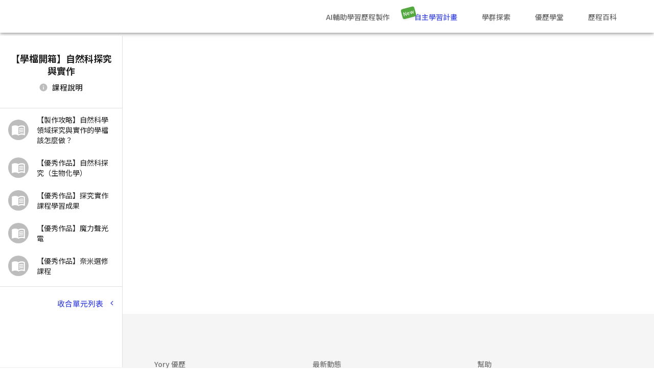

--- FILE ---
content_type: text/html; charset=utf-8
request_url: https://www.yory.school/lesson-plan/66024b179d96226945013bb7
body_size: 14640
content:
<!DOCTYPE html><html lang="zh-Hant" translate="no" class="notranslate"><head><meta charSet="utf-8"/><meta name="theme-color" content="#444FE0"/><meta name="application-name" content="Yory優歷"/><meta name="apple-mobile-web-app-title" content="Yory優歷"/><meta name="google" content="notranslate"/><meta property="og:title" content="Yory優歷學堂"/><meta property="og:description" content="學習歷程的專家，提供各種最新實用資訊與AI工具，讓你更有效率的探索個人志向"/><meta name="viewport" content="minimum-scale=1, initial-scale=1, width=device-width"/><title>【學檔開箱】自然科探究與實作 | Yory優歷學堂</title><meta name="title" content="【學檔開箱】自然科探究與實作 | Yory優歷學堂 | Yory"/><meta name="description" content="「自然科探究與實作」作為部定必修是跨自然領域的探究課程，希望同學從做中學，並且著重科際整合概念，建構探究思考能力。但同學們要如何將自然科探究與實作的報告製作成學檔呢？精選範例、製作方法 Yory 小編一次幫你整理好！"/><meta property="og:site_name" content="Yory 優歷，最懂學習歷程的好夥伴"/><meta property="og:type" content="website"/><meta property="og:title" content="【學檔開箱】自然科探究與實作 | Yory優歷學堂 | Yory 優歷"/><meta property="og:description" content="「自然科探究與實作」作為部定必修是跨自然領域的探究課程，希望同學從做中學，並且著重科際整合概念，建構探究思考能力。但同學們要如何將自然科探究與實作的報告製作成學檔呢？精選範例、製作方法 Yory 小編一次幫你整理好！"/><meta property="og:url" content="https://www.yory.school/lesson-plan/66024b179d96226945013bb7"/><meta property="og:image" content="https://yory-production.s3.ap-southeast-1.amazonaws.com/lessonPlans/nKRPjMvKWwau7cssjHNNlnMgr/N6JWxONmhWQQXD28kPeaWgZEE.PNG"/><meta name="next-head-count" content="10"/><link rel="apple-touch-icon" href="https://yory-production.s3.ap-southeast-1.amazonaws.com/site_assets/imgs/logo_sq_with_name_white_bg.png"/><link rel="stylesheet" data-href="https://fonts.googleapis.com/css2?family=Noto+Sans+TC:wght@400;500;700;900&amp;display=swap"/><script async="" src="https://www.googletagmanager.com/gtag/js?id=G-RWVDN9QDB3"></script><script>
                    window.dataLayer = window.dataLayer || [];
                    function gtag(){dataLayer.push(arguments);}
                    gtag('js', new Date());
                    gtag('config', 'G-RWVDN9QDB3', { page_path: window.location.pathname });
                  </script><link rel="preload" href="https://d20sy4c4i33p11.cloudfront.net/_next/static/css/62ac51c96476812b.css" as="style"/><link rel="stylesheet" href="https://d20sy4c4i33p11.cloudfront.net/_next/static/css/62ac51c96476812b.css" data-n-g=""/><noscript data-n-css=""></noscript><script defer="" nomodule="" src="https://d20sy4c4i33p11.cloudfront.net/_next/static/chunks/polyfills-42372ed130431b0a.js"></script><script src="https://d20sy4c4i33p11.cloudfront.net/_next/static/chunks/webpack-2d1aeef5f835d931.js" defer=""></script><script src="https://d20sy4c4i33p11.cloudfront.net/_next/static/chunks/framework-3d62992fe8438cf1.js" defer=""></script><script src="https://d20sy4c4i33p11.cloudfront.net/_next/static/chunks/main-a58684af227893ec.js" defer=""></script><script src="https://d20sy4c4i33p11.cloudfront.net/_next/static/chunks/pages/_app-f52c6cc53ee2b0b4.js" defer=""></script><script src="https://d20sy4c4i33p11.cloudfront.net/_next/static/chunks/ff239f9d-6b2edc4c0addf1fe.js" defer=""></script><script src="https://d20sy4c4i33p11.cloudfront.net/_next/static/chunks/75fc9c18-c1993bef241b88cd.js" defer=""></script><script src="https://d20sy4c4i33p11.cloudfront.net/_next/static/chunks/2b7b2d2a-2ce3b59a4934959e.js" defer=""></script><script src="https://d20sy4c4i33p11.cloudfront.net/_next/static/chunks/2238-95294ed43ea5d0cc.js" defer=""></script><script src="https://d20sy4c4i33p11.cloudfront.net/_next/static/chunks/78-33e98b3ef0d8e422.js" defer=""></script><script src="https://d20sy4c4i33p11.cloudfront.net/_next/static/chunks/7487-e6293565fb9b3d62.js" defer=""></script><script src="https://d20sy4c4i33p11.cloudfront.net/_next/static/chunks/6484-19b0e877bdf71aaf.js" defer=""></script><script src="https://d20sy4c4i33p11.cloudfront.net/_next/static/chunks/9239-2eb9571c213cf31c.js" defer=""></script><script src="https://d20sy4c4i33p11.cloudfront.net/_next/static/chunks/9795-dd3ffbfa0dd58d64.js" defer=""></script><script src="https://d20sy4c4i33p11.cloudfront.net/_next/static/chunks/6591-31a29b21fc9fb8c2.js" defer=""></script><script src="https://d20sy4c4i33p11.cloudfront.net/_next/static/chunks/1194-d466559d6829a64a.js" defer=""></script><script src="https://d20sy4c4i33p11.cloudfront.net/_next/static/chunks/2833-cf6265a002889d39.js" defer=""></script><script src="https://d20sy4c4i33p11.cloudfront.net/_next/static/chunks/7471-a4551d68a0fbd18e.js" defer=""></script><script src="https://d20sy4c4i33p11.cloudfront.net/_next/static/chunks/940-a83c9c32216401fc.js" defer=""></script><script src="https://d20sy4c4i33p11.cloudfront.net/_next/static/chunks/8656-47039fe23b6ccec7.js" defer=""></script><script src="https://d20sy4c4i33p11.cloudfront.net/_next/static/chunks/6010-b3159fb048179e08.js" defer=""></script><script src="https://d20sy4c4i33p11.cloudfront.net/_next/static/chunks/8645-d2622163d08a32ad.js" defer=""></script><script src="https://d20sy4c4i33p11.cloudfront.net/_next/static/chunks/2871-79a85fb121fc0dfb.js" defer=""></script><script src="https://d20sy4c4i33p11.cloudfront.net/_next/static/chunks/8702-6461047fb71dc434.js" defer=""></script><script src="https://d20sy4c4i33p11.cloudfront.net/_next/static/chunks/6643-3d7d51aad8b9a44f.js" defer=""></script><script src="https://d20sy4c4i33p11.cloudfront.net/_next/static/chunks/2283-6c9e44f216057c4d.js" defer=""></script><script src="https://d20sy4c4i33p11.cloudfront.net/_next/static/chunks/8335-75aca73f87171983.js" defer=""></script><script src="https://d20sy4c4i33p11.cloudfront.net/_next/static/chunks/3159-bf076213026255b0.js" defer=""></script><script src="https://d20sy4c4i33p11.cloudfront.net/_next/static/chunks/7931-72c5124a1de4a830.js" defer=""></script><script src="https://d20sy4c4i33p11.cloudfront.net/_next/static/chunks/5282-a242808bc5c67276.js" defer=""></script><script src="https://d20sy4c4i33p11.cloudfront.net/_next/static/chunks/8869-90a5014ef80b50e5.js" defer=""></script><script src="https://d20sy4c4i33p11.cloudfront.net/_next/static/chunks/6053-b7cb91734d3312b6.js" defer=""></script><script src="https://d20sy4c4i33p11.cloudfront.net/_next/static/chunks/4091-c64626dc273b1092.js" defer=""></script><script src="https://d20sy4c4i33p11.cloudfront.net/_next/static/chunks/pages/lesson-plan/%5Bid%5D-705c335234fadea8.js" defer=""></script><script src="https://d20sy4c4i33p11.cloudfront.net/_next/static/GGAqTMtRXot4u-pyk1rj2/_buildManifest.js" defer=""></script><script src="https://d20sy4c4i33p11.cloudfront.net/_next/static/GGAqTMtRXot4u-pyk1rj2/_ssgManifest.js" defer=""></script><style id="jss-server-side">.MuiGrid-container {
  width: 100%;
  display: flex;
  flex-wrap: wrap;
  box-sizing: border-box;
}
.MuiGrid-item {
  margin: 0;
  box-sizing: border-box;
}
.MuiGrid-zeroMinWidth {
  min-width: 0;
}
.MuiGrid-direction-xs-column {
  flex-direction: column;
}
.MuiGrid-direction-xs-column-reverse {
  flex-direction: column-reverse;
}
.MuiGrid-direction-xs-row-reverse {
  flex-direction: row-reverse;
}
.MuiGrid-wrap-xs-nowrap {
  flex-wrap: nowrap;
}
.MuiGrid-wrap-xs-wrap-reverse {
  flex-wrap: wrap-reverse;
}
.MuiGrid-align-items-xs-center {
  align-items: center;
}
.MuiGrid-align-items-xs-flex-start {
  align-items: flex-start;
}
.MuiGrid-align-items-xs-flex-end {
  align-items: flex-end;
}
.MuiGrid-align-items-xs-baseline {
  align-items: baseline;
}
.MuiGrid-align-content-xs-center {
  align-content: center;
}
.MuiGrid-align-content-xs-flex-start {
  align-content: flex-start;
}
.MuiGrid-align-content-xs-flex-end {
  align-content: flex-end;
}
.MuiGrid-align-content-xs-space-between {
  align-content: space-between;
}
.MuiGrid-align-content-xs-space-around {
  align-content: space-around;
}
.MuiGrid-justify-content-xs-center {
  justify-content: center;
}
.MuiGrid-justify-content-xs-flex-end {
  justify-content: flex-end;
}
.MuiGrid-justify-content-xs-space-between {
  justify-content: space-between;
}
.MuiGrid-justify-content-xs-space-around {
  justify-content: space-around;
}
.MuiGrid-justify-content-xs-space-evenly {
  justify-content: space-evenly;
}
.MuiGrid-spacing-xs-1 {
  width: calc(100% + 8px);
  margin: -4px;
}
.MuiGrid-spacing-xs-1 > .MuiGrid-item {
  padding: 4px;
}
.MuiGrid-spacing-xs-2 {
  width: calc(100% + 16px);
  margin: -8px;
}
.MuiGrid-spacing-xs-2 > .MuiGrid-item {
  padding: 8px;
}
.MuiGrid-spacing-xs-3 {
  width: calc(100% + 24px);
  margin: -12px;
}
.MuiGrid-spacing-xs-3 > .MuiGrid-item {
  padding: 12px;
}
.MuiGrid-spacing-xs-4 {
  width: calc(100% + 32px);
  margin: -16px;
}
.MuiGrid-spacing-xs-4 > .MuiGrid-item {
  padding: 16px;
}
.MuiGrid-spacing-xs-5 {
  width: calc(100% + 40px);
  margin: -20px;
}
.MuiGrid-spacing-xs-5 > .MuiGrid-item {
  padding: 20px;
}
.MuiGrid-spacing-xs-6 {
  width: calc(100% + 48px);
  margin: -24px;
}
.MuiGrid-spacing-xs-6 > .MuiGrid-item {
  padding: 24px;
}
.MuiGrid-spacing-xs-7 {
  width: calc(100% + 56px);
  margin: -28px;
}
.MuiGrid-spacing-xs-7 > .MuiGrid-item {
  padding: 28px;
}
.MuiGrid-spacing-xs-8 {
  width: calc(100% + 64px);
  margin: -32px;
}
.MuiGrid-spacing-xs-8 > .MuiGrid-item {
  padding: 32px;
}
.MuiGrid-spacing-xs-9 {
  width: calc(100% + 72px);
  margin: -36px;
}
.MuiGrid-spacing-xs-9 > .MuiGrid-item {
  padding: 36px;
}
.MuiGrid-spacing-xs-10 {
  width: calc(100% + 80px);
  margin: -40px;
}
.MuiGrid-spacing-xs-10 > .MuiGrid-item {
  padding: 40px;
}
.MuiGrid-grid-xs-auto {
  flex-grow: 0;
  max-width: none;
  flex-basis: auto;
}
.MuiGrid-grid-xs-true {
  flex-grow: 1;
  max-width: 100%;
  flex-basis: 0;
}
.MuiGrid-grid-xs-1 {
  flex-grow: 0;
  max-width: 8.333333%;
  flex-basis: 8.333333%;
}
.MuiGrid-grid-xs-2 {
  flex-grow: 0;
  max-width: 16.666667%;
  flex-basis: 16.666667%;
}
.MuiGrid-grid-xs-3 {
  flex-grow: 0;
  max-width: 25%;
  flex-basis: 25%;
}
.MuiGrid-grid-xs-4 {
  flex-grow: 0;
  max-width: 33.333333%;
  flex-basis: 33.333333%;
}
.MuiGrid-grid-xs-5 {
  flex-grow: 0;
  max-width: 41.666667%;
  flex-basis: 41.666667%;
}
.MuiGrid-grid-xs-6 {
  flex-grow: 0;
  max-width: 50%;
  flex-basis: 50%;
}
.MuiGrid-grid-xs-7 {
  flex-grow: 0;
  max-width: 58.333333%;
  flex-basis: 58.333333%;
}
.MuiGrid-grid-xs-8 {
  flex-grow: 0;
  max-width: 66.666667%;
  flex-basis: 66.666667%;
}
.MuiGrid-grid-xs-9 {
  flex-grow: 0;
  max-width: 75%;
  flex-basis: 75%;
}
.MuiGrid-grid-xs-10 {
  flex-grow: 0;
  max-width: 83.333333%;
  flex-basis: 83.333333%;
}
.MuiGrid-grid-xs-11 {
  flex-grow: 0;
  max-width: 91.666667%;
  flex-basis: 91.666667%;
}
.MuiGrid-grid-xs-12 {
  flex-grow: 0;
  max-width: 100%;
  flex-basis: 100%;
}
@media (min-width:600px) {
  .MuiGrid-grid-sm-auto {
    flex-grow: 0;
    max-width: none;
    flex-basis: auto;
  }
  .MuiGrid-grid-sm-true {
    flex-grow: 1;
    max-width: 100%;
    flex-basis: 0;
  }
  .MuiGrid-grid-sm-1 {
    flex-grow: 0;
    max-width: 8.333333%;
    flex-basis: 8.333333%;
  }
  .MuiGrid-grid-sm-2 {
    flex-grow: 0;
    max-width: 16.666667%;
    flex-basis: 16.666667%;
  }
  .MuiGrid-grid-sm-3 {
    flex-grow: 0;
    max-width: 25%;
    flex-basis: 25%;
  }
  .MuiGrid-grid-sm-4 {
    flex-grow: 0;
    max-width: 33.333333%;
    flex-basis: 33.333333%;
  }
  .MuiGrid-grid-sm-5 {
    flex-grow: 0;
    max-width: 41.666667%;
    flex-basis: 41.666667%;
  }
  .MuiGrid-grid-sm-6 {
    flex-grow: 0;
    max-width: 50%;
    flex-basis: 50%;
  }
  .MuiGrid-grid-sm-7 {
    flex-grow: 0;
    max-width: 58.333333%;
    flex-basis: 58.333333%;
  }
  .MuiGrid-grid-sm-8 {
    flex-grow: 0;
    max-width: 66.666667%;
    flex-basis: 66.666667%;
  }
  .MuiGrid-grid-sm-9 {
    flex-grow: 0;
    max-width: 75%;
    flex-basis: 75%;
  }
  .MuiGrid-grid-sm-10 {
    flex-grow: 0;
    max-width: 83.333333%;
    flex-basis: 83.333333%;
  }
  .MuiGrid-grid-sm-11 {
    flex-grow: 0;
    max-width: 91.666667%;
    flex-basis: 91.666667%;
  }
  .MuiGrid-grid-sm-12 {
    flex-grow: 0;
    max-width: 100%;
    flex-basis: 100%;
  }
}
@media (min-width:960px) {
  .MuiGrid-grid-md-auto {
    flex-grow: 0;
    max-width: none;
    flex-basis: auto;
  }
  .MuiGrid-grid-md-true {
    flex-grow: 1;
    max-width: 100%;
    flex-basis: 0;
  }
  .MuiGrid-grid-md-1 {
    flex-grow: 0;
    max-width: 8.333333%;
    flex-basis: 8.333333%;
  }
  .MuiGrid-grid-md-2 {
    flex-grow: 0;
    max-width: 16.666667%;
    flex-basis: 16.666667%;
  }
  .MuiGrid-grid-md-3 {
    flex-grow: 0;
    max-width: 25%;
    flex-basis: 25%;
  }
  .MuiGrid-grid-md-4 {
    flex-grow: 0;
    max-width: 33.333333%;
    flex-basis: 33.333333%;
  }
  .MuiGrid-grid-md-5 {
    flex-grow: 0;
    max-width: 41.666667%;
    flex-basis: 41.666667%;
  }
  .MuiGrid-grid-md-6 {
    flex-grow: 0;
    max-width: 50%;
    flex-basis: 50%;
  }
  .MuiGrid-grid-md-7 {
    flex-grow: 0;
    max-width: 58.333333%;
    flex-basis: 58.333333%;
  }
  .MuiGrid-grid-md-8 {
    flex-grow: 0;
    max-width: 66.666667%;
    flex-basis: 66.666667%;
  }
  .MuiGrid-grid-md-9 {
    flex-grow: 0;
    max-width: 75%;
    flex-basis: 75%;
  }
  .MuiGrid-grid-md-10 {
    flex-grow: 0;
    max-width: 83.333333%;
    flex-basis: 83.333333%;
  }
  .MuiGrid-grid-md-11 {
    flex-grow: 0;
    max-width: 91.666667%;
    flex-basis: 91.666667%;
  }
  .MuiGrid-grid-md-12 {
    flex-grow: 0;
    max-width: 100%;
    flex-basis: 100%;
  }
}
@media (min-width:1280px) {
  .MuiGrid-grid-lg-auto {
    flex-grow: 0;
    max-width: none;
    flex-basis: auto;
  }
  .MuiGrid-grid-lg-true {
    flex-grow: 1;
    max-width: 100%;
    flex-basis: 0;
  }
  .MuiGrid-grid-lg-1 {
    flex-grow: 0;
    max-width: 8.333333%;
    flex-basis: 8.333333%;
  }
  .MuiGrid-grid-lg-2 {
    flex-grow: 0;
    max-width: 16.666667%;
    flex-basis: 16.666667%;
  }
  .MuiGrid-grid-lg-3 {
    flex-grow: 0;
    max-width: 25%;
    flex-basis: 25%;
  }
  .MuiGrid-grid-lg-4 {
    flex-grow: 0;
    max-width: 33.333333%;
    flex-basis: 33.333333%;
  }
  .MuiGrid-grid-lg-5 {
    flex-grow: 0;
    max-width: 41.666667%;
    flex-basis: 41.666667%;
  }
  .MuiGrid-grid-lg-6 {
    flex-grow: 0;
    max-width: 50%;
    flex-basis: 50%;
  }
  .MuiGrid-grid-lg-7 {
    flex-grow: 0;
    max-width: 58.333333%;
    flex-basis: 58.333333%;
  }
  .MuiGrid-grid-lg-8 {
    flex-grow: 0;
    max-width: 66.666667%;
    flex-basis: 66.666667%;
  }
  .MuiGrid-grid-lg-9 {
    flex-grow: 0;
    max-width: 75%;
    flex-basis: 75%;
  }
  .MuiGrid-grid-lg-10 {
    flex-grow: 0;
    max-width: 83.333333%;
    flex-basis: 83.333333%;
  }
  .MuiGrid-grid-lg-11 {
    flex-grow: 0;
    max-width: 91.666667%;
    flex-basis: 91.666667%;
  }
  .MuiGrid-grid-lg-12 {
    flex-grow: 0;
    max-width: 100%;
    flex-basis: 100%;
  }
}
@media (min-width:1920px) {
  .MuiGrid-grid-xl-auto {
    flex-grow: 0;
    max-width: none;
    flex-basis: auto;
  }
  .MuiGrid-grid-xl-true {
    flex-grow: 1;
    max-width: 100%;
    flex-basis: 0;
  }
  .MuiGrid-grid-xl-1 {
    flex-grow: 0;
    max-width: 8.333333%;
    flex-basis: 8.333333%;
  }
  .MuiGrid-grid-xl-2 {
    flex-grow: 0;
    max-width: 16.666667%;
    flex-basis: 16.666667%;
  }
  .MuiGrid-grid-xl-3 {
    flex-grow: 0;
    max-width: 25%;
    flex-basis: 25%;
  }
  .MuiGrid-grid-xl-4 {
    flex-grow: 0;
    max-width: 33.333333%;
    flex-basis: 33.333333%;
  }
  .MuiGrid-grid-xl-5 {
    flex-grow: 0;
    max-width: 41.666667%;
    flex-basis: 41.666667%;
  }
  .MuiGrid-grid-xl-6 {
    flex-grow: 0;
    max-width: 50%;
    flex-basis: 50%;
  }
  .MuiGrid-grid-xl-7 {
    flex-grow: 0;
    max-width: 58.333333%;
    flex-basis: 58.333333%;
  }
  .MuiGrid-grid-xl-8 {
    flex-grow: 0;
    max-width: 66.666667%;
    flex-basis: 66.666667%;
  }
  .MuiGrid-grid-xl-9 {
    flex-grow: 0;
    max-width: 75%;
    flex-basis: 75%;
  }
  .MuiGrid-grid-xl-10 {
    flex-grow: 0;
    max-width: 83.333333%;
    flex-basis: 83.333333%;
  }
  .MuiGrid-grid-xl-11 {
    flex-grow: 0;
    max-width: 91.666667%;
    flex-basis: 91.666667%;
  }
  .MuiGrid-grid-xl-12 {
    flex-grow: 0;
    max-width: 100%;
    flex-basis: 100%;
  }
}
html {
  box-sizing: border-box;
  -webkit-font-smoothing: antialiased;
  -moz-osx-font-smoothing: grayscale;
}
*, *::before, *::after {
  box-sizing: inherit;
}
strong, b {
  font-weight: 700;
}
body {
  color: rgba(0, 0, 0, 0.87);
  margin: 0;
  font-size: 16px;
  font-family: Noto Sans TC,sans-serif;
  font-weight: 500;
  line-height: 24px;
  background-color: #fff;
}
@media print {
  body {
    background-color: #fff;
  }
}
body::backdrop {
  background-color: #fff;
}
blockquote {
  display: block;
  margin-top: 5px;
  padding-left: 16px;
  margin-bottom: 5px;
  margin-inline-end: 0px;
  margin-inline-start: 0px;
}
@media (min-width:0px) and (max-width:599.95px) {
  .jss15 {
    display: none;
  }
}
@media (min-width:0px) {
  .jss16 {
    display: none;
  }
}
@media (max-width:599.95px) {
  .jss17 {
    display: none;
  }
}
@media (min-width:600px) and (max-width:959.95px) {
  .jss18 {
    display: none;
  }
}
@media (min-width:600px) {
  .jss19 {
    display: none;
  }
}
@media (max-width:959.95px) {
  .jss20 {
    display: none;
  }
}
@media (min-width:960px) and (max-width:1279.95px) {
  .jss21 {
    display: none;
  }
}
@media (min-width:960px) {
  .jss22 {
    display: none;
  }
}
@media (max-width:1279.95px) {
  .jss23 {
    display: none;
  }
}
@media (min-width:1280px) and (max-width:1919.95px) {
  .jss24 {
    display: none;
  }
}
@media (min-width:1280px) {
  .jss25 {
    display: none;
  }
}
@media (max-width:1919.95px) {
  .jss26 {
    display: none;
  }
}
@media (min-width:1920px) {
  .jss27 {
    display: none;
  }
}
@media (min-width:1920px) {
  .jss28 {
    display: none;
  }
}
@media (min-width:0px) {
  .jss29 {
    display: none;
  }
}
  .MuiPaper-root {
    color: rgba(0, 0, 0, 0.87);
    transition: box-shadow 300ms cubic-bezier(0.4, 0, 0.2, 1) 0ms;
    background-color: #fff;
  }
  .MuiPaper-rounded {
    border-radius: 4px;
  }
  .MuiPaper-outlined {
    border: 1px solid rgba(0, 0, 0, 0.12);
  }
  .MuiPaper-elevation0 {
    box-shadow: none;
  }
  .MuiPaper-elevation1 {
    box-shadow: 0px 2px 1px -1px rgba(0,0,0,0.2),0px 1px 1px 0px rgba(0,0,0,0.14),0px 1px 3px 0px rgba(0,0,0,0.12);
  }
  .MuiPaper-elevation2 {
    box-shadow: 0px 3px 1px -2px rgba(0,0,0,0.2),0px 2px 2px 0px rgba(0,0,0,0.14),0px 1px 5px 0px rgba(0,0,0,0.12);
  }
  .MuiPaper-elevation3 {
    box-shadow: 0px 3px 3px -2px rgba(0,0,0,0.2),0px 3px 4px 0px rgba(0,0,0,0.14),0px 1px 8px 0px rgba(0,0,0,0.12);
  }
  .MuiPaper-elevation4 {
    box-shadow: 0px 2px 4px -1px rgba(0,0,0,0.2),0px 4px 5px 0px rgba(0,0,0,0.14),0px 1px 10px 0px rgba(0,0,0,0.12);
  }
  .MuiPaper-elevation5 {
    box-shadow: 0px 3px 5px -1px rgba(0,0,0,0.2),0px 5px 8px 0px rgba(0,0,0,0.14),0px 1px 14px 0px rgba(0,0,0,0.12);
  }
  .MuiPaper-elevation6 {
    box-shadow: 0px 3px 5px -1px rgba(0,0,0,0.2),0px 6px 10px 0px rgba(0,0,0,0.14),0px 1px 18px 0px rgba(0,0,0,0.12);
  }
  .MuiPaper-elevation7 {
    box-shadow: 0px 4px 5px -2px rgba(0,0,0,0.2),0px 7px 10px 1px rgba(0,0,0,0.14),0px 2px 16px 1px rgba(0,0,0,0.12);
  }
  .MuiPaper-elevation8 {
    box-shadow: 0px 5px 5px -3px rgba(0,0,0,0.2),0px 8px 10px 1px rgba(0,0,0,0.14),0px 3px 14px 2px rgba(0,0,0,0.12);
  }
  .MuiPaper-elevation9 {
    box-shadow: 0px 5px 6px -3px rgba(0,0,0,0.2),0px 9px 12px 1px rgba(0,0,0,0.14),0px 3px 16px 2px rgba(0,0,0,0.12);
  }
  .MuiPaper-elevation10 {
    box-shadow: 0px 6px 6px -3px rgba(0,0,0,0.2),0px 10px 14px 1px rgba(0,0,0,0.14),0px 4px 18px 3px rgba(0,0,0,0.12);
  }
  .MuiPaper-elevation11 {
    box-shadow: 0px 6px 7px -4px rgba(0,0,0,0.2),0px 11px 15px 1px rgba(0,0,0,0.14),0px 4px 20px 3px rgba(0,0,0,0.12);
  }
  .MuiPaper-elevation12 {
    box-shadow: 0px 7px 8px -4px rgba(0,0,0,0.2),0px 12px 17px 2px rgba(0,0,0,0.14),0px 5px 22px 4px rgba(0,0,0,0.12);
  }
  .MuiPaper-elevation13 {
    box-shadow: 0px 7px 8px -4px rgba(0,0,0,0.2),0px 13px 19px 2px rgba(0,0,0,0.14),0px 5px 24px 4px rgba(0,0,0,0.12);
  }
  .MuiPaper-elevation14 {
    box-shadow: 0px 7px 9px -4px rgba(0,0,0,0.2),0px 14px 21px 2px rgba(0,0,0,0.14),0px 5px 26px 4px rgba(0,0,0,0.12);
  }
  .MuiPaper-elevation15 {
    box-shadow: 0px 8px 9px -5px rgba(0,0,0,0.2),0px 15px 22px 2px rgba(0,0,0,0.14),0px 6px 28px 5px rgba(0,0,0,0.12);
  }
  .MuiPaper-elevation16 {
    box-shadow: 0px 8px 10px -5px rgba(0,0,0,0.2),0px 16px 24px 2px rgba(0,0,0,0.14),0px 6px 30px 5px rgba(0,0,0,0.12);
  }
  .MuiPaper-elevation17 {
    box-shadow: 0px 8px 11px -5px rgba(0,0,0,0.2),0px 17px 26px 2px rgba(0,0,0,0.14),0px 6px 32px 5px rgba(0,0,0,0.12);
  }
  .MuiPaper-elevation18 {
    box-shadow: 0px 9px 11px -5px rgba(0,0,0,0.2),0px 18px 28px 2px rgba(0,0,0,0.14),0px 7px 34px 6px rgba(0,0,0,0.12);
  }
  .MuiPaper-elevation19 {
    box-shadow: 0px 9px 12px -6px rgba(0,0,0,0.2),0px 19px 29px 2px rgba(0,0,0,0.14),0px 7px 36px 6px rgba(0,0,0,0.12);
  }
  .MuiPaper-elevation20 {
    box-shadow: 0px 10px 13px -6px rgba(0,0,0,0.2),0px 20px 31px 3px rgba(0,0,0,0.14),0px 8px 38px 7px rgba(0,0,0,0.12);
  }
  .MuiPaper-elevation21 {
    box-shadow: 0px 10px 13px -6px rgba(0,0,0,0.2),0px 21px 33px 3px rgba(0,0,0,0.14),0px 8px 40px 7px rgba(0,0,0,0.12);
  }
  .MuiPaper-elevation22 {
    box-shadow: 0px 10px 14px -6px rgba(0,0,0,0.2),0px 22px 35px 3px rgba(0,0,0,0.14),0px 8px 42px 7px rgba(0,0,0,0.12);
  }
  .MuiPaper-elevation23 {
    box-shadow: 0px 11px 14px -7px rgba(0,0,0,0.2),0px 23px 36px 3px rgba(0,0,0,0.14),0px 9px 44px 8px rgba(0,0,0,0.12);
  }
  .MuiPaper-elevation24 {
    box-shadow: 0px 11px 15px -7px rgba(0,0,0,0.2),0px 24px 38px 3px rgba(0,0,0,0.14),0px 9px 46px 8px rgba(0,0,0,0.12);
  }
  .MuiAppBar-root {
    width: 100%;
    display: flex;
    z-index: 1100;
    box-sizing: border-box;
    flex-shrink: 0;
    flex-direction: column;
  }
  .MuiAppBar-positionFixed {
    top: 0;
    left: auto;
    right: 0;
    position: fixed;
  }
@media print {
  .MuiAppBar-positionFixed {
    position: absolute;
  }
}
  .MuiAppBar-positionAbsolute {
    top: 0;
    left: auto;
    right: 0;
    position: absolute;
  }
  .MuiAppBar-positionSticky {
    top: 0;
    left: auto;
    right: 0;
    position: sticky;
  }
  .MuiAppBar-positionStatic {
    position: static;
  }
  .MuiAppBar-positionRelative {
    position: relative;
  }
  .MuiAppBar-colorDefault {
    color: rgba(0, 0, 0, 0.87);
    background-color: #f5f5f5;
  }
  .MuiAppBar-colorPrimary {
    color: #fff;
    background-color: #444FE0;
  }
  .MuiAppBar-colorSecondary {
    color: #fff;
    background-color: #F15445;
  }
  .MuiAppBar-colorInherit {
    color: inherit;
  }
  .MuiAppBar-colorTransparent {
    color: inherit;
    background-color: transparent;
  }
  .MuiToolbar-root {
    display: flex;
    position: relative;
    align-items: center;
  }
  .MuiToolbar-gutters {
    padding-left: 16px;
    padding-right: 16px;
  }
@media (min-width:600px) {
  .MuiToolbar-gutters {
    padding-left: 24px;
    padding-right: 24px;
  }
}
  .MuiToolbar-regular {
    min-height: 56px;
  }
@media (min-width:0px) and (orientation: landscape) {
  .MuiToolbar-regular {
    min-height: 48px;
  }
}
@media (min-width:600px) {
  .MuiToolbar-regular {
    min-height: 64px;
  }
}
  .MuiToolbar-dense {
    min-height: 48px;
  }

  .jss30 {
    display: flex;
    align-items: center;
    justify-content: flex-start;
  }
  .jss53 {
    width: 100%;
    display: flex;
    margin-bottom: 64px;
    flex-direction: column;
    justify-content: center;
  }
  .MuiButtonBase-root {
    color: inherit;
    border: 0;
    cursor: pointer;
    margin: 0;
    display: inline-flex;
    outline: 0;
    padding: 0;
    position: relative;
    align-items: center;
    user-select: none;
    border-radius: 0;
    vertical-align: middle;
    -moz-appearance: none;
    justify-content: center;
    text-decoration: none;
    background-color: transparent;
    -webkit-appearance: none;
    -webkit-tap-highlight-color: transparent;
  }
  .MuiButtonBase-root::-moz-focus-inner {
    border-style: none;
  }
  .MuiButtonBase-root.Mui-disabled {
    cursor: default;
    pointer-events: none;
  }
@media print {
  .MuiButtonBase-root {
    color-adjust: exact;
  }
}
  .MuiIconButton-root {
    flex: 0 0 auto;
    color: rgba(0, 0, 0, 0.54);
    padding: 12px;
    overflow: visible;
    font-size: 1.7142857142857142rem;
    text-align: center;
    transition: background-color 150ms cubic-bezier(0.4, 0, 0.2, 1) 0ms;
    border-radius: 50%;
  }
  .MuiIconButton-root:hover {
    background-color: rgba(0, 0, 0, 0.04);
  }
  .MuiIconButton-root.Mui-disabled {
    color: rgba(0, 0, 0, 0.26);
    background-color: transparent;
  }
@media (hover: none) {
  .MuiIconButton-root:hover {
    background-color: transparent;
  }
}
  .MuiIconButton-edgeStart {
    margin-left: -12px;
  }
  .MuiIconButton-sizeSmall.MuiIconButton-edgeStart {
    margin-left: -3px;
  }
  .MuiIconButton-edgeEnd {
    margin-right: -12px;
  }
  .MuiIconButton-sizeSmall.MuiIconButton-edgeEnd {
    margin-right: -3px;
  }
  .MuiIconButton-colorInherit {
    color: inherit;
  }
  .MuiIconButton-colorPrimary {
    color: #444FE0;
  }
  .MuiIconButton-colorPrimary:hover {
    background-color: rgba(68, 79, 224, 0.04);
  }
@media (hover: none) {
  .MuiIconButton-colorPrimary:hover {
    background-color: transparent;
  }
}
  .MuiIconButton-colorSecondary {
    color: #F15445;
  }
  .MuiIconButton-colorSecondary:hover {
    background-color: rgba(241, 84, 69, 0.04);
  }
@media (hover: none) {
  .MuiIconButton-colorSecondary:hover {
    background-color: transparent;
  }
}
  .MuiIconButton-sizeSmall {
    padding: 3px;
    font-size: 1.2857142857142856rem;
  }
  .MuiIconButton-label {
    width: 100%;
    display: flex;
    align-items: inherit;
    justify-content: inherit;
  }
  .MuiButton-root {
    color: rgba(0, 0, 0, 0.87);
    padding: 6px 16px;
    font-size: 1rem;
    min-width: 64px;
    box-sizing: border-box;
    transition: background-color 250ms cubic-bezier(0.4, 0, 0.2, 1) 0ms,box-shadow 250ms cubic-bezier(0.4, 0, 0.2, 1) 0ms,border 250ms cubic-bezier(0.4, 0, 0.2, 1) 0ms;
    font-family: Noto Sans TC,sans-serif;
    font-weight: 500;
    line-height: 1.75;
    border-radius: 4px;
    text-transform: uppercase;
  }
  .MuiButton-root:hover {
    text-decoration: none;
    background-color: rgba(0, 0, 0, 0.04);
  }
  .MuiButton-root.Mui-disabled {
    color: rgba(0, 0, 0, 0.26);
  }
@media (hover: none) {
  .MuiButton-root:hover {
    background-color: transparent;
  }
}
  .MuiButton-root:hover.Mui-disabled {
    background-color: transparent;
  }
  .MuiButton-label {
    width: 100%;
    display: inherit;
    align-items: inherit;
    justify-content: inherit;
  }
  .MuiButton-text {
    padding: 6px 8px;
  }
  .MuiButton-textPrimary {
    color: #444FE0;
  }
  .MuiButton-textPrimary:hover {
    background-color: rgba(68, 79, 224, 0.04);
  }
@media (hover: none) {
  .MuiButton-textPrimary:hover {
    background-color: transparent;
  }
}
  .MuiButton-textSecondary {
    color: #F15445;
  }
  .MuiButton-textSecondary:hover {
    background-color: rgba(241, 84, 69, 0.04);
  }
@media (hover: none) {
  .MuiButton-textSecondary:hover {
    background-color: transparent;
  }
}
  .MuiButton-outlined {
    border: 1px solid rgba(0, 0, 0, 0.23);
    padding: 5px 15px;
  }
  .MuiButton-outlined.Mui-disabled {
    border: 1px solid rgba(0, 0, 0, 0.12);
  }
  .MuiButton-outlinedPrimary {
    color: #444FE0;
    border: 1px solid rgba(68, 79, 224, 0.5);
  }
  .MuiButton-outlinedPrimary:hover {
    border: 1px solid #444FE0;
    background-color: rgba(68, 79, 224, 0.04);
  }
@media (hover: none) {
  .MuiButton-outlinedPrimary:hover {
    background-color: transparent;
  }
}
  .MuiButton-outlinedSecondary {
    color: #F15445;
    border: 1px solid rgba(241, 84, 69, 0.5);
  }
  .MuiButton-outlinedSecondary:hover {
    border: 1px solid #F15445;
    background-color: rgba(241, 84, 69, 0.04);
  }
  .MuiButton-outlinedSecondary.Mui-disabled {
    border: 1px solid rgba(0, 0, 0, 0.26);
  }
@media (hover: none) {
  .MuiButton-outlinedSecondary:hover {
    background-color: transparent;
  }
}
  .MuiButton-contained {
    color: rgba(0, 0, 0, 0.87);
    box-shadow: 0px 3px 1px -2px rgba(0,0,0,0.2),0px 2px 2px 0px rgba(0,0,0,0.14),0px 1px 5px 0px rgba(0,0,0,0.12);
    background-color: #e0e0e0;
  }
  .MuiButton-contained:hover {
    box-shadow: 0px 2px 4px -1px rgba(0,0,0,0.2),0px 4px 5px 0px rgba(0,0,0,0.14),0px 1px 10px 0px rgba(0,0,0,0.12);
    background-color: #d5d5d5;
  }
  .MuiButton-contained.Mui-focusVisible {
    box-shadow: 0px 3px 5px -1px rgba(0,0,0,0.2),0px 6px 10px 0px rgba(0,0,0,0.14),0px 1px 18px 0px rgba(0,0,0,0.12);
  }
  .MuiButton-contained:active {
    box-shadow: 0px 5px 5px -3px rgba(0,0,0,0.2),0px 8px 10px 1px rgba(0,0,0,0.14),0px 3px 14px 2px rgba(0,0,0,0.12);
  }
  .MuiButton-contained.Mui-disabled {
    color: rgba(0, 0, 0, 0.26);
    box-shadow: none;
    background-color: rgba(0, 0, 0, 0.12);
  }
@media (hover: none) {
  .MuiButton-contained:hover {
    box-shadow: 0px 3px 1px -2px rgba(0,0,0,0.2),0px 2px 2px 0px rgba(0,0,0,0.14),0px 1px 5px 0px rgba(0,0,0,0.12);
    background-color: #e0e0e0;
  }
}
  .MuiButton-contained:hover.Mui-disabled {
    background-color: rgba(0, 0, 0, 0.12);
  }
  .MuiButton-containedPrimary {
    color: #fff;
    background-color: #444FE0;
  }
  .MuiButton-containedPrimary:hover {
    background-color: #0B1059;
  }
@media (hover: none) {
  .MuiButton-containedPrimary:hover {
    background-color: #444FE0;
  }
}
  .MuiButton-containedSecondary {
    color: #fff;
    background-color: #F15445;
  }
  .MuiButton-containedSecondary:hover {
    background-color: rgb(168, 58, 48);
  }
@media (hover: none) {
  .MuiButton-containedSecondary:hover {
    background-color: #F15445;
  }
}
  .MuiButton-disableElevation {
    box-shadow: none;
  }
  .MuiButton-disableElevation:hover {
    box-shadow: none;
  }
  .MuiButton-disableElevation.Mui-focusVisible {
    box-shadow: none;
  }
  .MuiButton-disableElevation:active {
    box-shadow: none;
  }
  .MuiButton-disableElevation.Mui-disabled {
    box-shadow: none;
  }
  .MuiButton-colorInherit {
    color: inherit;
    border-color: currentColor;
  }
  .MuiButton-textSizeSmall {
    padding: 4px 5px;
    font-size: 0.9285714285714285rem;
  }
  .MuiButton-textSizeLarge {
    padding: 8px 11px;
    font-size: 1.0714285714285714rem;
  }
  .MuiButton-outlinedSizeSmall {
    padding: 3px 9px;
    font-size: 0.9285714285714285rem;
  }
  .MuiButton-outlinedSizeLarge {
    padding: 7px 21px;
    font-size: 1.0714285714285714rem;
  }
  .MuiButton-containedSizeSmall {
    padding: 4px 10px;
    font-size: 0.9285714285714285rem;
  }
  .MuiButton-containedSizeLarge {
    padding: 8px 22px;
    font-size: 1.0714285714285714rem;
  }
  .MuiButton-fullWidth {
    width: 100%;
  }
  .MuiButton-startIcon {
    display: inherit;
    margin-left: -4px;
    margin-right: 8px;
  }
  .MuiButton-startIcon.MuiButton-iconSizeSmall {
    margin-left: -2px;
  }
  .MuiButton-endIcon {
    display: inherit;
    margin-left: 8px;
    margin-right: -4px;
  }
  .MuiButton-endIcon.MuiButton-iconSizeSmall {
    margin-right: -2px;
  }
  .MuiButton-iconSizeSmall > *:first-child {
    font-size: 18px;
  }
  .MuiButton-iconSizeMedium > *:first-child {
    font-size: 20px;
  }
  .MuiButton-iconSizeLarge > *:first-child {
    font-size: 22px;
  }
  .MuiSvgIcon-root {
    fill: currentColor;
    width: 1em;
    height: 1em;
    display: inline-block;
    font-size: 1.7142857142857142rem;
    transition: fill 200ms cubic-bezier(0.4, 0, 0.2, 1) 0ms;
    flex-shrink: 0;
    user-select: none;
  }
  .MuiSvgIcon-colorPrimary {
    color: #444FE0;
  }
  .MuiSvgIcon-colorSecondary {
    color: #F15445;
  }
  .MuiSvgIcon-colorAction {
    color: rgba(0, 0, 0, 0.54);
  }
  .MuiSvgIcon-colorError {
    color: #D13649;
  }
  .MuiSvgIcon-colorDisabled {
    color: rgba(0, 0, 0, 0.26);
  }
  .MuiSvgIcon-fontSizeInherit {
    font-size: inherit;
  }
  .MuiSvgIcon-fontSizeSmall {
    font-size: 1.4285714285714284rem;
  }
  .MuiSvgIcon-fontSizeLarge {
    font-size: 2.5rem;
  }
  .MuiAvatar-root {
    width: 40px;
    height: 40px;
    display: flex;
    overflow: hidden;
    position: relative;
    font-size: 1.4285714285714284rem;
    align-items: center;
    flex-shrink: 0;
    font-family: Noto Sans TC,sans-serif;
    line-height: 1;
    user-select: none;
    border-radius: 50%;
    justify-content: center;
  }
  .MuiAvatar-colorDefault {
    color: #fff;
    background-color: #bdbdbd;
  }
  .MuiAvatar-rounded {
    border-radius: 4px;
  }
  .MuiAvatar-square {
    border-radius: 0;
  }
  .MuiAvatar-img {
    color: transparent;
    width: 100%;
    height: 100%;
    object-fit: cover;
    text-align: center;
    text-indent: 10000px;
  }
  .MuiAvatar-fallback {
    width: 75%;
    height: 75%;
  }
  .MuiDrawer-docked {
    flex: 0 0 auto;
  }
  .MuiDrawer-paper {
    top: 0;
    flex: 1 0 auto;
    height: 100%;
    display: flex;
    outline: 0;
    z-index: 1200;
    position: fixed;
    overflow-y: auto;
    flex-direction: column;
    -webkit-overflow-scrolling: touch;
  }
  .MuiDrawer-paperAnchorLeft {
    left: 0;
    right: auto;
  }
  .MuiDrawer-paperAnchorRight {
    left: auto;
    right: 0;
  }
  .MuiDrawer-paperAnchorTop {
    top: 0;
    left: 0;
    right: 0;
    bottom: auto;
    height: auto;
    max-height: 100%;
  }
  .MuiDrawer-paperAnchorBottom {
    top: auto;
    left: 0;
    right: 0;
    bottom: 0;
    height: auto;
    max-height: 100%;
  }
  .MuiDrawer-paperAnchorDockedLeft {
    border-right: 1px solid rgba(0, 0, 0, 0.12);
  }
  .MuiDrawer-paperAnchorDockedTop {
    border-bottom: 1px solid rgba(0, 0, 0, 0.12);
  }
  .MuiDrawer-paperAnchorDockedRight {
    border-left: 1px solid rgba(0, 0, 0, 0.12);
  }
  .MuiDrawer-paperAnchorDockedBottom {
    border-top: 1px solid rgba(0, 0, 0, 0.12);
  }
  .MuiTypography-root {
    margin: 0;
  }
  .MuiTypography-body2 {
    font-size: 16px;
    font-family: Noto Sans TC,sans-serif;
    font-weight: 500;
    line-height: 24px;
  }
  .MuiTypography-body1 {
    font-size: 16px;
    font-family: Noto Sans TC,sans-serif;
    font-weight: 400;
    line-height: 24px;
  }
  .MuiTypography-caption {
    color: #9B9B9B;
    font-size: 14px;
    font-family: Noto Sans TC,sans-serif;
    font-weight: 400;
    line-height: 20px;
  }
  .MuiTypography-button {
    font-size: 1rem;
    font-family: Noto Sans TC,sans-serif;
    font-weight: 500;
    line-height: 1.75;
    text-transform: uppercase;
  }
  .MuiTypography-h1 {
    font-size: 28px;
    font-family: Noto Sans TC,sans-serif;
    font-weight: 700;
    line-height: 38px;
    margin-bottom: 4px;
  }
  .MuiTypography-h2 {
    font-size: 24px;
    font-family: Noto Sans TC,sans-serif;
    font-weight: 700;
    line-height: 32px;
    margin-bottom: 4px;
  }
  .MuiTypography-h3 {
    font-size: 20px;
    font-family: Noto Sans TC,sans-serif;
    font-weight: 700;
    line-height: 28px;
    margin-bottom: 4px;
  }
  .MuiTypography-h4 {
    font-size: 18px;
    font-family: Noto Sans TC,sans-serif;
    font-weight: 500;
    line-height: 24px;
    margin-bottom: 4px;
  }
  .MuiTypography-h5 {
    font-size: 16px;
    font-family: Noto Sans TC,sans-serif;
    font-weight: 500;
    line-height: 21px;
    margin-bottom: 4px;
  }
  .MuiTypography-h6 {
    font-size: 14px;
    font-family: Noto Sans TC,sans-serif;
    font-weight: 500;
    line-height: 18px;
    margin-bottom: 4px;
  }
  .MuiTypography-subtitle1 {
    font-size: 14px;
    font-family: Noto Sans TC,sans-serif;
    font-weight: 400;
    line-height: 20px;
  }
  .MuiTypography-subtitle2 {
    font-size: 14px;
    font-family: Noto Sans TC,sans-serif;
    font-weight: 500;
    line-height: 20px;
  }
  .MuiTypography-overline {
    font-size: 0.8571428571428571rem;
    font-family: Noto Sans TC,sans-serif;
    font-weight: 400;
    line-height: 2.66;
    text-transform: uppercase;
  }
  .MuiTypography-srOnly {
    width: 1px;
    height: 1px;
    overflow: hidden;
    position: absolute;
  }
  .MuiTypography-alignLeft {
    text-align: left;
  }
  .MuiTypography-alignCenter {
    text-align: center;
  }
  .MuiTypography-alignRight {
    text-align: right;
  }
  .MuiTypography-alignJustify {
    text-align: justify;
  }
  .MuiTypography-noWrap {
    overflow: hidden;
    white-space: nowrap;
    text-overflow: ellipsis;
  }
  .MuiTypography-gutterBottom {
    margin-bottom: 0.35em;
  }
  .MuiTypography-paragraph {
    margin-bottom: 16px;
  }
  .MuiTypography-colorInherit {
    color: inherit;
  }
  .MuiTypography-colorPrimary {
    color: #444FE0;
  }
  .MuiTypography-colorSecondary {
    color: #F15445;
  }
  .MuiTypography-colorTextPrimary {
    color: rgba(0, 0, 0, 0.87);
  }
  .MuiTypography-colorTextSecondary {
    color: rgba(0, 0, 0, 0.54);
  }
  .MuiTypography-colorError {
    color: #D13649;
  }
  .MuiTypography-displayInline {
    display: inline;
  }
  .MuiTypography-displayBlock {
    display: block;
  }
@media print {
  .MuiDialog-root {
    position: absolute !important;
  }
}
  .MuiDialog-scrollPaper {
    display: flex;
    align-items: center;
    justify-content: center;
  }
  .MuiDialog-scrollBody {
    overflow-x: hidden;
    overflow-y: auto;
    text-align: center;
  }
  .MuiDialog-scrollBody:after {
    width: 0;
    height: 100%;
    content: "";
    display: inline-block;
    vertical-align: middle;
  }
  .MuiDialog-container {
    height: 100%;
    outline: 0;
  }
@media print {
  .MuiDialog-container {
    height: auto;
  }
}
  .MuiDialog-paper {
    margin: 32px;
    position: relative;
    overflow-y: auto;
  }
@media print {
  .MuiDialog-paper {
    box-shadow: none;
    overflow-y: visible;
  }
}
  .MuiDialog-paperScrollPaper {
    display: flex;
    max-height: calc(100% - 64px);
    flex-direction: column;
  }
  .MuiDialog-paperScrollBody {
    display: inline-block;
    text-align: left;
    vertical-align: middle;
  }
  .MuiDialog-paperWidthFalse {
    max-width: calc(100% - 64px);
  }
  .MuiDialog-paperWidthXs {
    max-width: 444px;
  }
@media (max-width:507.95px) {
  .MuiDialog-paperWidthXs.MuiDialog-paperScrollBody {
    max-width: calc(100% - 64px);
  }
}
  .MuiDialog-paperWidthSm {
    max-width: 600px;
  }
@media (max-width:663.95px) {
  .MuiDialog-paperWidthSm.MuiDialog-paperScrollBody {
    max-width: calc(100% - 64px);
  }
}
  .MuiDialog-paperWidthMd {
    max-width: 960px;
  }
@media (max-width:1023.95px) {
  .MuiDialog-paperWidthMd.MuiDialog-paperScrollBody {
    max-width: calc(100% - 64px);
  }
}
  .MuiDialog-paperWidthLg {
    max-width: 1280px;
  }
@media (max-width:1343.95px) {
  .MuiDialog-paperWidthLg.MuiDialog-paperScrollBody {
    max-width: calc(100% - 64px);
  }
}
  .MuiDialog-paperWidthXl {
    max-width: 1920px;
  }
@media (max-width:1983.95px) {
  .MuiDialog-paperWidthXl.MuiDialog-paperScrollBody {
    max-width: calc(100% - 64px);
  }
}
  .MuiDialog-paperFullWidth {
    width: calc(100% - 64px);
  }
  .MuiDialog-paperFullScreen {
    width: 100%;
    height: 100%;
    margin: 0;
    max-width: 100%;
    max-height: none;
    border-radius: 0;
  }
  .MuiDialog-paperFullScreen.MuiDialog-paperScrollBody {
    margin: 0;
    max-width: 100%;
  }
  .MuiList-root {
    margin: 0;
    padding: 0;
    position: relative;
    list-style: none;
  }
  .MuiList-padding {
    padding-top: 8px;
    padding-bottom: 8px;
  }
  .MuiList-subheader {
    padding-top: 0;
  }
  .jss31 {
    text-align: center;
  }
  .jss32 {
    display: flex;
    padding: 24px 0px;
    align-items: center;
    flex-direction: column;
  }
@media (max-width:959.95px) {
  .jss32 {
    padding: 32px;
    padding-bottom: 6px;
  }
}
  .jss33 {
    margin: 32px 0px;
    margin-bottom: 6px;
  }
@media (max-width:959.95px) {
  .jss33 {
    margin: 12px 0px;
  }
}
  .jss34 {
    margin-bottom: 0px;
  }
@media (max-width:959.95px) {
  .jss34 {
    margin-bottom: 12px;
  }
}
  .jss35 {
    margin-bottom: 24px;
  }
@media (max-width:959.95px) {
  .jss35 {
    margin-bottom: 12px;
  }
}
  .jss36 {
    padding: 0px 24px;
  }
@media (max-width:959.95px) {
  .jss36 {
    padding: 18px;
  }
}
  .jss37 {
    border-left: 2px solid #efefef;
  }
@media (max-width:959.95px) {
  .jss37 {
    border-top: 2px solid #efefef;
    border-left: none;
  }
}
  .jss38 {
    width: 95px;
    height: 50px;
    position: relative;
  }
  .jss39 {
    color: #bdbdbd;
    margin: 12px 0px;
    font-size: 0.9rem;
  }
  .MuiDivider-root {
    border: none;
    height: 1px;
    margin: 0;
    flex-shrink: 0;
    background-color: rgba(0, 0, 0, 0.12);
  }
  .MuiDivider-absolute {
    left: 0;
    width: 100%;
    bottom: 0;
    position: absolute;
  }
  .MuiDivider-inset {
    margin-left: 72px;
  }
  .MuiDivider-light {
    background-color: rgba(0, 0, 0, 0.08);
  }
  .MuiDivider-middle {
    margin-left: 16px;
    margin-right: 16px;
  }
  .MuiDivider-vertical {
    width: 1px;
    height: 100%;
  }
  .MuiDivider-flexItem {
    height: auto;
    align-self: stretch;
  }
  .MuiListItem-root {
    width: 100%;
    display: flex;
    position: relative;
    box-sizing: border-box;
    text-align: left;
    align-items: center;
    padding-top: 8px;
    padding-bottom: 8px;
    justify-content: flex-start;
    text-decoration: none;
  }
  .MuiListItem-root.Mui-focusVisible {
    background-color: rgba(0, 0, 0, 0.08);
  }
  .MuiListItem-root.Mui-selected, .MuiListItem-root.Mui-selected:hover {
    background-color: rgba(0, 0, 0, 0.08);
  }
  .MuiListItem-root.Mui-disabled {
    opacity: 0.5;
  }
  .MuiListItem-root.Mui-selected {
    color: #444FE0;
    background-color: #F9F9FF;
  }
  .MuiListItem-container {
    position: relative;
  }
  .MuiListItem-dense {
    padding-top: 4px;
    padding-bottom: 4px;
  }
  .MuiListItem-alignItemsFlexStart {
    align-items: flex-start;
  }
  .MuiListItem-divider {
    border-bottom: 1px solid rgba(0, 0, 0, 0.12);
    background-clip: padding-box;
  }
  .MuiListItem-gutters {
    padding-left: 16px;
    padding-right: 16px;
  }
  .MuiListItem-button {
    transition: background-color 150ms cubic-bezier(0.4, 0, 0.2, 1) 0ms;
  }
  .MuiListItem-button:hover {
    text-decoration: none;
    background-color: rgba(0, 0, 0, 0.04);
  }
@media (hover: none) {
  .MuiListItem-button:hover {
    background-color: transparent;
  }
}
  .MuiListItem-secondaryAction {
    padding-right: 48px;
  }
  .MuiListItemText-root {
    flex: 1 1 auto;
    min-width: 0;
    margin-top: 4px;
    margin-bottom: 4px;
  }
  .MuiListItemText-multiline {
    margin-top: 6px;
    margin-bottom: 6px;
  }
  .MuiListItemText-inset {
    padding-left: 56px;
  }
  .jss2 {
    color: #555;
    padding-left: 25px;
    padding-right: 25px;
    background-color: #fff;
  }
  .jss3 {
    width: 75px;
    cursor: pointer;
    height: 40px;
    position: relative;
  }
  .jss4 {
    width: 24px;
    height: 24px;
    margin-right: 8px;
  }
  .jss5 {
    color: #666;
    margin: 0px 24px;
    position: relative;
    font-size: 14px;
    font-weight: 500;
    line-height: 20px;
    text-decoration: none;
  }
  .jss5:hover {
    color: #444FE0;
  }
@media (max-width:959.95px) {
  .jss5 {
    margin: 0px 16px;
  }
}
  .jss6 {
    color: #444FE0;
  }
  .jss6:hover {
    font-weight: 700;
  }
  .jss7 {
    top: -8px;
    left: -25px;
    color: #fff;
    padding: 0px 3px;
    z-index: 1;
    position: absolute;
    font-size: 10px;
    transform: rotate(-15deg);
    background: #54A840;
    box-shadow: 0 2px 4px rgba(0,0,0,0.1);
    border-radius: 4px;
    transform-origin: center;
  }
  .jss8 {
    margin: 0px 16px;
  }
@media (max-width:959.95px) {
  .jss8 {
    margin: 0px 8px;
  }
}
@media (min-width:600px) {
  .jss9 {
    width: 240px;
    flex-shrink: 0;
  }
}
  .jss10 {
    width: 240px;
  }
  .jss11 {
    color: #555;
    background-color: #fff;
  }
@media (min-width:600px) {
  .jss11 {
    width: calc(100% - 240px);
    margin-left: 240px;
  }
}
  .jss12 {
    min-height: 56px;
  }
@media (min-width:0px) and (orientation: landscape) {
  .jss12 {
    min-height: 48px;
  }
}
@media (min-width:600px) {
  .jss12 {
    min-height: 64px;
  }
}
  .jss13 {
    padding: 24px;
    flex-grow: 1;
    padding-top: 128px;
  }
@media (max-width:959.95px) {
  .jss13 {
    padding: 8px;
  }
}
  .jss14 {
    margin: 0px 16px;
  }
  .MuiContainer-root {
    width: 100%;
    display: block;
    box-sizing: border-box;
    margin-left: auto;
    margin-right: auto;
    padding-left: 16px;
    padding-right: 16px;
  }
@media (min-width:600px) {
  .MuiContainer-root {
    padding-left: 24px;
    padding-right: 24px;
  }
}
  .MuiContainer-disableGutters {
    padding-left: 0;
    padding-right: 0;
  }
@media (min-width:600px) {
  .MuiContainer-fixed {
    max-width: 600px;
  }
}
@media (min-width:960px) {
  .MuiContainer-fixed {
    max-width: 960px;
  }
}
@media (min-width:1280px) {
  .MuiContainer-fixed {
    max-width: 1280px;
  }
}
@media (min-width:1920px) {
  .MuiContainer-fixed {
    max-width: 1920px;
  }
}
@media (min-width:0px) {
  .MuiContainer-maxWidthXs {
    max-width: 444px;
  }
}
@media (min-width:600px) {
  .MuiContainer-maxWidthSm {
    max-width: 600px;
  }
}
@media (min-width:960px) {
  .MuiContainer-maxWidthMd {
    max-width: 960px;
  }
}
@media (min-width:1280px) {
  .MuiContainer-maxWidthLg {
    max-width: 1280px;
  }
}
@media (min-width:1920px) {
  .MuiContainer-maxWidthXl {
    max-width: 1920px;
  }
}
  .jss62 {
    top: 77px;
    right: 16px;
    width: 300px;
    z-index: 9999;
    position: fixed;
  }
@media (max-width:959.95px) {
  .jss62 {
    top: 90vh;
    left: calc(50% - 140px);
    width: 280px;
  }
}
  .jss63 {
    border: 1px solid rgb(243, 118, 106);
    padding: 12px 18px;
    border-radius: 25px;
    background-color: #F9F9FF;
  }
@media (max-width:959.95px) {
  .jss63 {
    text-align: center;
  }
}
  .MuiListItemAvatar-root {
    min-width: 56px;
    flex-shrink: 0;
  }
  .MuiListItemAvatar-alignItemsFlexStart {
    margin-top: 8px;
  }
  .jss41 {
    display: flex;
  }
  .jss42 {
    width: 240px;
    flex-shrink: 0;
    white-space: nowrap;
  }
  .jss43 {
    width: 240px;
    transition: width 225ms cubic-bezier(0.4, 0, 0.6, 1) 0ms;
  }
  .jss44 {
    width: 65px;
    overflow-x: hidden;
    transition: width 195ms cubic-bezier(0.4, 0, 0.6, 1) 0ms;
  }
@media (min-width:600px) {
  .jss44 {
    width: 73px;
  }
}
  .jss45 {
    height: 90vh;
    margin-top: 70px;
    overflow-y: scroll;
  }
@media (max-width:959.95px) {
  .jss45 {
    height: 95vh;
    margin-top: 60px;
  }
}
  .jss46 {
    display: flex;
    padding: 0px 8px;
    min-height: 56px;
    align-items: center;
    justify-content: flex-end;
  }
@media (min-width:0px) and (orientation: landscape) {
  .jss46 {
    min-height: 48px;
  }
}
@media (min-width:600px) {
  .jss46 {
    min-height: 64px;
  }
}
  .jss47 {
    display: flex;
    padding: 0px;
    flex-grow: 1;
    padding-top: 32px;
    justify-content: center;
  }
  .jss40 {
    padding: 12px 0px;
    min-height: 550px;
  }
@media (max-width:959.95px) {
  .jss40 {
    padding-top: 0px;
    padding-left: 0px !important;
    padding-right: 0px !important;
  }
}
  .jss1 {
    padding: 0px;
    padding-top: 64px;
  }
  .jss48 {
    border: 1px solid #8A91ED;
    background-color: #F9F9FF;
  }
  .jss49 {
    padding: 18px 0px;
    text-align: center;
  }
  .jss50 {
    font-weight: 700;
    white-space: break-spaces;
    padding-left: 12px;
    padding-right: 12px;
  }
  .jss51 {
    display: block;
    white-space: break-spaces;
  }
  .jss52 {
    color: #444FE0;
  }
  .jss54 {
    height: 100%;
    text-align: center;
    padding-top: 88px;
    padding-bottom: 35px;
  }
  .jss55 {
    color: #757575;
    width: 100%;
    margin: 0px;
    font-size: 0.7rem;
    background-color: #f5f5f5;
  }
@media (max-width:959.95px) {
  .jss55 {
    margin: 0px;
    font-size: 0.8rem;
    text-align: center;
  }
}
  .jss56 {
    color: #eeeeee;
    background-color: #03062E;
  }
  .jss56 a {
    color: #eeeeee;
  }
  .jss57 {
    color: #f5f5f5;
  }
  .jss58 {
    text-align: center;
  }
  .jss59 {
    height: 150px;
  }
  .jss60 {
    color: #757575;
    text-decoration: none;
  }
  .jss61 {
    font-size: 1em;
  }</style><link rel="stylesheet" href="https://fonts.googleapis.com/css2?family=Noto+Sans+TC:wght@400;500;700;900&display=swap"/></head><body><noscript><iframe src="https://www.googletagmanager.com/ns.html?id=GTM-KWXX5KV" height="0" width="0" style="display:none;visibility:hidden"></iframe></noscript><script>
              (function(w,d,s,l,i){w[l]=w[l]||[];w[l].push({'gtm.start':
              new Date().getTime(),event:'gtm.js'});var f=d.getElementsByTagName(s)[0],
              j=d.createElement(s),dl=l!='dataLayer'?'&l='+l:'';j.async=true;j.src=
              'https://www.googletagmanager.com/gtm.js?id='+i+dl;f.parentNode.insertBefore(j,f);
              })(window,document,'script','dataLayer','GTM-KWXX5KV');
            </script><div id="__next"><div class="jss19"><header class="MuiPaper-root MuiAppBar-root MuiAppBar-positionFixed MuiAppBar-colorPrimary jss11 mui-fixed MuiPaper-elevation4"><div class="MuiToolbar-root MuiToolbar-regular MuiToolbar-gutters"><div class="MuiGrid-root MuiGrid-container MuiGrid-align-items-xs-center MuiGrid-justify-content-xs-space-between"><div class="MuiGrid-root MuiGrid-item"><div class="MuiBox-root jss30"><button class="MuiButtonBase-root MuiIconButton-root MuiIconButton-edgeStart" tabindex="0" type="button"><span class="MuiIconButton-label"><svg class="MuiSvgIcon-root" focusable="false" viewBox="0 0 24 24" aria-hidden="true"><path d="M3 18h18v-2H3v2zm0-5h18v-2H3v2zm0-7v2h18V6H3z"></path></svg></span></button><div class="jss3"><a href="/"><div style="margin:0 auto;position:relative;width:100%;height:100%"><div style="width:100%;height:100%;background-repeat:no-repeat;background-size:contain;background-position:center;background-image:url(https://d20sy4c4i33p11.cloudfront.net/static/images/logo_with_icon.png)"></div></div></a></div></div></div><div class="MuiGrid-root MuiGrid-item"></div></div></div></header><nav class="jss9"></nav></div><div class="jss17"><header class="MuiPaper-root MuiAppBar-root MuiAppBar-positionFixed MuiAppBar-colorPrimary jss2 mui-fixed MuiPaper-elevation4"><div class="MuiToolbar-root MuiToolbar-regular MuiToolbar-gutters"><div class="MuiGrid-root MuiGrid-container MuiGrid-align-items-xs-center MuiGrid-justify-content-xs-space-between"><div class="MuiGrid-root MuiGrid-item"><div class="jss3"><a href="/"><div style="margin:0 auto;position:relative;width:100%;height:100%"><div style="width:100%;height:100%;background-repeat:no-repeat;background-size:contain;background-position:center;background-image:url(https://d20sy4c4i33p11.cloudfront.net/static/images/logo_with_icon.png)"></div></div></a></div></div><div class="MuiGrid-root MuiGrid-item"><a class="jss5" href="/dashboard/learning-profiles/choose-template">AI輔助學習歷程製作</a><a class="jss5 jss6" href="/solutions/self-directed-learning">自主學習計畫<span class="jss7">New</span></a><a class="jss5" href="/exploring-plan">學群探索</a><a class="jss5" href="/lesson-plan-portal">優歷學堂</a><a class="jss5" href="/contents">歷程百科</a></div></div></div></header></div><div class="jss1"><div class="MuiGrid-root jss40 MuiGrid-container"><div class="MuiGrid-root MuiGrid-item MuiGrid-grid-xs-12"><div class="jss41"><div class="MuiDrawer-root MuiDrawer-docked jss42 jss43"><div class="MuiPaper-root MuiDrawer-paper jss45 jss43 MuiDrawer-paperAnchorLeft MuiDrawer-paperAnchorDockedLeft MuiPaper-elevation0"><div style="width:100%"><ul class="MuiList-root MuiList-padding"><li class="MuiListItem-root jss49 MuiListItem-gutters"><div class="MuiListItemText-root MuiListItemText-multiline"><h4 class="MuiTypography-root jss50 MuiTypography-h4">【學檔開箱】自然科探究與實作</h4><p class="MuiTypography-root MuiListItemText-secondary MuiTypography-body2 MuiTypography-colorTextSecondary MuiTypography-displayBlock"><span style="display:flex;justify-content:center"><button class="MuiButtonBase-root MuiButton-root MuiButton-text MuiButton-textSizeSmall MuiButton-sizeSmall" tabindex="0" type="button"><span class="MuiButton-label"><span class="MuiButton-startIcon MuiButton-iconSizeSmall"><svg class="MuiSvgIcon-root MuiSvgIcon-colorDisabled" focusable="false" viewBox="0 0 24 24" aria-hidden="true"><path d="M12 2C6.48 2 2 6.48 2 12s4.48 10 10 10 10-4.48 10-10S17.52 2 12 2zm1 15h-2v-6h2v6zm0-8h-2V7h2v2z"></path></svg></span>課程說明</span></button></span></p></div></li><hr class="MuiDivider-root"/><div class="MuiButtonBase-root MuiListItem-root MuiListItem-gutters MuiListItem-button" tabindex="0" role="button" aria-disabled="false"><div class="MuiListItemAvatar-root"><div class="MuiAvatar-root MuiAvatar-circular MuiAvatar-colorDefault"><svg class="MuiSvgIcon-root" focusable="false" viewBox="0 0 24 24" aria-hidden="true"><path d="M21 5c-1.11-.35-2.33-.5-3.5-.5-1.95 0-4.05.4-5.5 1.5-1.45-1.1-3.55-1.5-5.5-1.5S2.45 4.9 1 6v14.65c0 .25.25.5.5.5.1 0 .15-.05.25-.05C3.1 20.45 5.05 20 6.5 20c1.95 0 4.05.4 5.5 1.5 1.35-.85 3.8-1.5 5.5-1.5 1.65 0 3.35.3 4.75 1.05.1.05.15.05.25.05.25 0 .5-.25.5-.5V6c-.6-.45-1.25-.75-2-1zm0 13.5c-1.1-.35-2.3-.5-3.5-.5-1.7 0-4.15.65-5.5 1.5V8c1.35-.85 3.8-1.5 5.5-1.5 1.2 0 2.4.15 3.5.5v11.5z"></path><path d="M17.5 10.5c.88 0 1.73.09 2.5.26V9.24c-.79-.15-1.64-.24-2.5-.24-1.7 0-3.24.29-4.5.83v1.66c1.13-.64 2.7-.99 4.5-.99zM13 12.49v1.66c1.13-.64 2.7-.99 4.5-.99.88 0 1.73.09 2.5.26V11.9c-.79-.15-1.64-.24-2.5-.24-1.7 0-3.24.3-4.5.83zM17.5 14.33c-1.7 0-3.24.29-4.5.83v1.66c1.13-.64 2.7-.99 4.5-.99.88 0 1.73.09 2.5.26v-1.52c-.79-.16-1.64-.24-2.5-.24z"></path></svg></div></div><div class="MuiListItemText-root"><h6 class="MuiTypography-root jss51 MuiTypography-subtitle1">【製作攻略】自然科學領域探究與實作的學檔該怎麼做？</h6></div></div><div class="MuiButtonBase-root MuiListItem-root MuiListItem-gutters MuiListItem-button" tabindex="0" role="button" aria-disabled="false"><div class="MuiListItemAvatar-root"><div class="MuiAvatar-root MuiAvatar-circular MuiAvatar-colorDefault"><svg class="MuiSvgIcon-root" focusable="false" viewBox="0 0 24 24" aria-hidden="true"><path d="M21 5c-1.11-.35-2.33-.5-3.5-.5-1.95 0-4.05.4-5.5 1.5-1.45-1.1-3.55-1.5-5.5-1.5S2.45 4.9 1 6v14.65c0 .25.25.5.5.5.1 0 .15-.05.25-.05C3.1 20.45 5.05 20 6.5 20c1.95 0 4.05.4 5.5 1.5 1.35-.85 3.8-1.5 5.5-1.5 1.65 0 3.35.3 4.75 1.05.1.05.15.05.25.05.25 0 .5-.25.5-.5V6c-.6-.45-1.25-.75-2-1zm0 13.5c-1.1-.35-2.3-.5-3.5-.5-1.7 0-4.15.65-5.5 1.5V8c1.35-.85 3.8-1.5 5.5-1.5 1.2 0 2.4.15 3.5.5v11.5z"></path><path d="M17.5 10.5c.88 0 1.73.09 2.5.26V9.24c-.79-.15-1.64-.24-2.5-.24-1.7 0-3.24.29-4.5.83v1.66c1.13-.64 2.7-.99 4.5-.99zM13 12.49v1.66c1.13-.64 2.7-.99 4.5-.99.88 0 1.73.09 2.5.26V11.9c-.79-.15-1.64-.24-2.5-.24-1.7 0-3.24.3-4.5.83zM17.5 14.33c-1.7 0-3.24.29-4.5.83v1.66c1.13-.64 2.7-.99 4.5-.99.88 0 1.73.09 2.5.26v-1.52c-.79-.16-1.64-.24-2.5-.24z"></path></svg></div></div><div class="MuiListItemText-root"><h6 class="MuiTypography-root jss51 MuiTypography-subtitle1">【優秀作品】自然科探究（生物化學）</h6></div></div><div class="MuiButtonBase-root MuiListItem-root MuiListItem-gutters MuiListItem-button" tabindex="0" role="button" aria-disabled="false"><div class="MuiListItemAvatar-root"><div class="MuiAvatar-root MuiAvatar-circular MuiAvatar-colorDefault"><svg class="MuiSvgIcon-root" focusable="false" viewBox="0 0 24 24" aria-hidden="true"><path d="M21 5c-1.11-.35-2.33-.5-3.5-.5-1.95 0-4.05.4-5.5 1.5-1.45-1.1-3.55-1.5-5.5-1.5S2.45 4.9 1 6v14.65c0 .25.25.5.5.5.1 0 .15-.05.25-.05C3.1 20.45 5.05 20 6.5 20c1.95 0 4.05.4 5.5 1.5 1.35-.85 3.8-1.5 5.5-1.5 1.65 0 3.35.3 4.75 1.05.1.05.15.05.25.05.25 0 .5-.25.5-.5V6c-.6-.45-1.25-.75-2-1zm0 13.5c-1.1-.35-2.3-.5-3.5-.5-1.7 0-4.15.65-5.5 1.5V8c1.35-.85 3.8-1.5 5.5-1.5 1.2 0 2.4.15 3.5.5v11.5z"></path><path d="M17.5 10.5c.88 0 1.73.09 2.5.26V9.24c-.79-.15-1.64-.24-2.5-.24-1.7 0-3.24.29-4.5.83v1.66c1.13-.64 2.7-.99 4.5-.99zM13 12.49v1.66c1.13-.64 2.7-.99 4.5-.99.88 0 1.73.09 2.5.26V11.9c-.79-.15-1.64-.24-2.5-.24-1.7 0-3.24.3-4.5.83zM17.5 14.33c-1.7 0-3.24.29-4.5.83v1.66c1.13-.64 2.7-.99 4.5-.99.88 0 1.73.09 2.5.26v-1.52c-.79-.16-1.64-.24-2.5-.24z"></path></svg></div></div><div class="MuiListItemText-root"><h6 class="MuiTypography-root jss51 MuiTypography-subtitle1">【優秀作品】探究實作課程學習成果</h6></div></div><div class="MuiButtonBase-root MuiListItem-root MuiListItem-gutters MuiListItem-button" tabindex="0" role="button" aria-disabled="false"><div class="MuiListItemAvatar-root"><div class="MuiAvatar-root MuiAvatar-circular MuiAvatar-colorDefault"><svg class="MuiSvgIcon-root" focusable="false" viewBox="0 0 24 24" aria-hidden="true"><path d="M21 5c-1.11-.35-2.33-.5-3.5-.5-1.95 0-4.05.4-5.5 1.5-1.45-1.1-3.55-1.5-5.5-1.5S2.45 4.9 1 6v14.65c0 .25.25.5.5.5.1 0 .15-.05.25-.05C3.1 20.45 5.05 20 6.5 20c1.95 0 4.05.4 5.5 1.5 1.35-.85 3.8-1.5 5.5-1.5 1.65 0 3.35.3 4.75 1.05.1.05.15.05.25.05.25 0 .5-.25.5-.5V6c-.6-.45-1.25-.75-2-1zm0 13.5c-1.1-.35-2.3-.5-3.5-.5-1.7 0-4.15.65-5.5 1.5V8c1.35-.85 3.8-1.5 5.5-1.5 1.2 0 2.4.15 3.5.5v11.5z"></path><path d="M17.5 10.5c.88 0 1.73.09 2.5.26V9.24c-.79-.15-1.64-.24-2.5-.24-1.7 0-3.24.29-4.5.83v1.66c1.13-.64 2.7-.99 4.5-.99zM13 12.49v1.66c1.13-.64 2.7-.99 4.5-.99.88 0 1.73.09 2.5.26V11.9c-.79-.15-1.64-.24-2.5-.24-1.7 0-3.24.3-4.5.83zM17.5 14.33c-1.7 0-3.24.29-4.5.83v1.66c1.13-.64 2.7-.99 4.5-.99.88 0 1.73.09 2.5.26v-1.52c-.79-.16-1.64-.24-2.5-.24z"></path></svg></div></div><div class="MuiListItemText-root"><h6 class="MuiTypography-root jss51 MuiTypography-subtitle1">【優秀作品】魔力聲光電</h6></div></div><div class="MuiButtonBase-root MuiListItem-root MuiListItem-gutters MuiListItem-button" tabindex="0" role="button" aria-disabled="false"><div class="MuiListItemAvatar-root"><div class="MuiAvatar-root MuiAvatar-circular MuiAvatar-colorDefault"><svg class="MuiSvgIcon-root" focusable="false" viewBox="0 0 24 24" aria-hidden="true"><path d="M21 5c-1.11-.35-2.33-.5-3.5-.5-1.95 0-4.05.4-5.5 1.5-1.45-1.1-3.55-1.5-5.5-1.5S2.45 4.9 1 6v14.65c0 .25.25.5.5.5.1 0 .15-.05.25-.05C3.1 20.45 5.05 20 6.5 20c1.95 0 4.05.4 5.5 1.5 1.35-.85 3.8-1.5 5.5-1.5 1.65 0 3.35.3 4.75 1.05.1.05.15.05.25.05.25 0 .5-.25.5-.5V6c-.6-.45-1.25-.75-2-1zm0 13.5c-1.1-.35-2.3-.5-3.5-.5-1.7 0-4.15.65-5.5 1.5V8c1.35-.85 3.8-1.5 5.5-1.5 1.2 0 2.4.15 3.5.5v11.5z"></path><path d="M17.5 10.5c.88 0 1.73.09 2.5.26V9.24c-.79-.15-1.64-.24-2.5-.24-1.7 0-3.24.29-4.5.83v1.66c1.13-.64 2.7-.99 4.5-.99zM13 12.49v1.66c1.13-.64 2.7-.99 4.5-.99.88 0 1.73.09 2.5.26V11.9c-.79-.15-1.64-.24-2.5-.24-1.7 0-3.24.3-4.5.83zM17.5 14.33c-1.7 0-3.24.29-4.5.83v1.66c1.13-.64 2.7-.99 4.5-.99.88 0 1.73.09 2.5.26v-1.52c-.79-.16-1.64-.24-2.5-.24z"></path></svg></div></div><div class="MuiListItemText-root"><h6 class="MuiTypography-root jss51 MuiTypography-subtitle1">【優秀作品】奈米選修課程</h6></div></div></ul></div><hr class="MuiDivider-root"/><div class="jss46"><button class="MuiButtonBase-root MuiButton-root MuiButton-text MuiButton-textPrimary MuiButton-textSizeSmall MuiButton-sizeSmall" tabindex="0" type="button"><span class="MuiButton-label">收合單元列表<span class="MuiButton-endIcon MuiButton-iconSizeSmall"><svg class="MuiSvgIcon-root" focusable="false" viewBox="0 0 24 24" aria-hidden="true"><path d="M15.41 7.41L14 6l-6 6 6 6 1.41-1.41L10.83 12z"></path></svg></span></span></button></div></div></div><main class="jss47"><div class="MuiContainer-root MuiContainer-maxWidthLg"><div class="MuiBox-root jss53"></div></div></main></div></div></div></div><footer class="jss55"><div class="MuiContainer-root jss54 MuiContainer-maxWidthLg"><div class="MuiGrid-root MuiGrid-container MuiGrid-align-items-xs-flex-end MuiGrid-justify-content-xs-center" style="height:100%"><div class="MuiGrid-root jss59 MuiGrid-item MuiGrid-grid-xs-12 MuiGrid-grid-md-3"><p class="MuiTypography-root MuiTypography-subtitle2 MuiTypography-paragraph">Yory 優歷</p><div class="MuiGrid-root MuiGrid-container MuiGrid-direction-xs-column"><div class="MuiGrid-root MuiGrid-item"><a href="https://www.yory.school/terms-of-use" class="jss60">使用者條款</a></div><div class="MuiGrid-root MuiGrid-item"><a href="https://www.yory.school/privacy-policy" class="jss60">隱私權政策</a></div><div class="MuiGrid-root MuiGrid-item"><a href="https://www.yory.school/sales-agreements" class="jss60">銷售協議</a></div></div></div><div class="MuiGrid-root jss59 MuiGrid-item MuiGrid-grid-xs-12 MuiGrid-grid-md-3"><p class="MuiTypography-root MuiTypography-subtitle2 MuiTypography-paragraph">最新動態</p><div class="MuiGrid-root MuiGrid-container MuiGrid-spacing-xs-1 MuiGrid-justify-content-xs-center"><div class="MuiGrid-root MuiGrid-item"><a class="MuiButtonBase-root MuiIconButton-root MuiIconButton-sizeSmall" tabindex="0" aria-disabled="false" target="_blank" href="https://instagram.com/yory.school"><span class="MuiIconButton-label"><svg class="MuiSvgIcon-root" focusable="false" viewBox="0 0 24 24" aria-hidden="true"><path d="M15.78 21.0002H8.18C6.81056 21.0029 5.496 20.4621 4.52485 19.4966C3.5537 18.5311 3.0053 17.2197 3 15.8502V8.25023C3 7.57046 3.13406 6.89735 3.3945 6.26945C3.65494 5.64154 4.03665 5.07116 4.51779 4.59095C4.99893 4.11074 5.57005 3.73013 6.19846 3.4709C6.82686 3.21167 7.50023 3.07892 8.18 3.08023H15.78C16.4628 3.07496 17.1398 3.20472 17.7723 3.46205C18.4047 3.71938 18.98 4.09921 19.4652 4.57968C19.9503 5.06015 20.3356 5.63179 20.599 6.26173C20.8624 6.89166 20.9987 7.56745 21 8.25023V15.8502C20.9974 16.5317 20.8601 17.2059 20.596 17.8342C20.3319 18.4624 19.9461 19.0322 19.461 19.5108C18.9759 19.9894 18.4009 20.3674 17.7692 20.623C17.1375 20.8786 16.4614 21.0068 15.78 21.0002V21.0002ZM8.18 5.00023C7.32941 5.01598 6.51913 5.36565 5.92415 5.97373C5.32917 6.5818 4.99723 7.3995 5 8.25023V15.8502C5 16.7069 5.3403 17.5284 5.94604 18.1342C6.55179 18.7399 7.37335 19.0802 8.23 19.0802H15.83C16.6754 19.062 17.4801 18.7139 18.0724 18.1104C18.6647 17.5069 18.9976 16.6958 19 15.8502V8.25023C19.0027 7.39265 18.6652 6.569 18.0616 5.95979C17.4581 5.35059 16.6376 5.00552 15.78 5.00023H8.18Z"></path><path d="M12.0001 16.6507C11.0879 16.6507 10.1962 16.38 9.43791 15.873C8.67959 15.366 8.08872 14.6455 7.74009 13.8025C7.39147 12.9596 7.30076 12.0321 7.47945 11.1376C7.65814 10.2431 8.0982 9.42169 8.74392 8.77737C9.38964 8.13305 10.212 7.69478 11.1069 7.51803C12.0018 7.34128 12.929 7.434 13.7712 7.78446C14.6134 8.13491 15.3327 8.72734 15.8381 9.48677C16.3434 10.2462 16.6121 11.1385 16.6101 12.0507C16.6075 13.2716 16.1206 14.4416 15.2564 15.304C14.3921 16.1663 13.221 16.6507 12.0001 16.6507ZM12.0001 9.06067C11.4068 9.06067 10.8268 9.23661 10.3334 9.56626C9.84007 9.8959 9.45555 10.3644 9.22849 10.9126C9.00143 11.4608 8.94202 12.064 9.05777 12.6459C9.17353 13.2279 9.45925 13.7624 9.87881 14.182C10.2984 14.6015 10.8329 14.8873 11.4149 15.003C11.9968 15.1188 12.6 15.0594 13.1482 14.8323C13.6964 14.6052 14.1649 14.2207 14.4945 13.7274C14.8242 13.234 15.0001 12.654 15.0001 12.0607C15.0001 11.265 14.6841 10.502 14.1214 9.93935C13.5588 9.37674 12.7958 9.06067 12.0001 9.06067Z"></path><path d="M16.3901 7.95016C16.9534 7.95016 17.4101 7.49349 17.4101 6.93016C17.4101 6.36683 16.9534 5.91016 16.3901 5.91016C15.8268 5.91016 15.3701 6.36683 15.3701 6.93016C15.3701 7.49349 15.8268 7.95016 16.3901 7.95016Z"></path></svg></span></a></div><div class="MuiGrid-root MuiGrid-item"><a class="MuiButtonBase-root MuiIconButton-root MuiIconButton-sizeSmall" tabindex="0" aria-disabled="false" target="_blank" href="https://www.facebook.com/yory.school"><span class="MuiIconButton-label"><svg class="MuiSvgIcon-root" focusable="false" viewBox="0 0 24 24" aria-hidden="true"><path fill-rule="evenodd" clip-rule="evenodd" d="M16.1902 13.13L16.6902 9.87H13.5602V7.75C13.5195 7.25828 13.7038 6.77461 14.0613 6.43458C14.4188 6.09455 14.9111 5.93476 15.4002 6H16.8202V3.22C15.9867 3.08538 15.1444 3.01185 14.3002 3C11.7202 3 10.0002 4.56 10.0002 7.38V9.87H7.18018V13.13H10.0002V21H13.5202V13.13H16.1902Z"></path></svg></span></a></div><div class="MuiGrid-root MuiGrid-item"><a class="MuiButtonBase-root MuiIconButton-root MuiIconButton-sizeSmall" tabindex="0" aria-disabled="false" target="_blank" href="https://line.me/ti/g2/dq1zH3fpem49hEUfWsxshOIVXoHhDrFgfH56Pg"><span class="MuiIconButton-label"><svg class="MuiSvgIcon-root" focusable="false" viewBox="0 0 24 24" aria-hidden="true"><path d="M22 10.6111C22 6.16667 17.5556 2.5 12 2.5C6.44444 2.5 2 6.16667 2 10.6111C2 14.6111 5.55556 17.9444 10.3333 18.6111C10.6667 18.7222 11.1111 18.8333 11.2222 19.0556C11.3333 19.2778 11.3333 19.7222 11.2222 19.9444C11.2222 19.9444 11.1111 20.6111 11.1111 20.8333C11.1111 21.1667 10.8889 21.8333 12 21.3889C13.1111 20.9444 17.7778 17.9444 19.8889 15.6111C21.3333 14.0556 22 12.3889 22 10.6111ZM8.44444 13.0556C8.44444 13.1667 8.33333 13.2778 8.22222 13.2778H5.33333V8.61111C5.33333 8.5 5.33333 8.5 5.44444 8.5H6.11111C6.22222 8.5 6.33333 8.61111 6.33333 8.72222V12.1667H8.22222C8.33333 12.1667 8.44444 12.2778 8.44444 12.3889V13.0556ZM10.1111 13.0556C10.1111 13.1667 10 13.2778 9.88889 13.2778H9.22222C9.11111 13.2778 9 13.1667 9 13.0556V8.61111C9 8.5 9.11111 8.38889 9.22222 8.38889H9.88889C10 8.38889 10.1111 8.5 10.1111 8.61111V13.0556ZM15 13.0556C15 13.1667 14.8889 13.2778 14.7778 13.2778H14.1111L11.8889 10.3889V12.9444C11.8889 13.0556 11.7778 13.1667 11.6667 13.1667H11C10.8889 13.1667 10.8889 13.0556 10.8889 13.0556V8.61111C10.8889 8.5 10.8889 8.5 11 8.5H11.6667L13.6667 11.1667V8.61111C13.6667 8.5 13.7778 8.38889 13.8889 8.38889H14.5556C14.6667 8.38889 14.7778 8.5 14.7778 8.61111V13.0556H15ZM18.8889 9.38889C18.8889 9.5 18.7778 9.61111 18.6667 9.61111H16.7778V10.2778H18.6667C18.7778 10.2778 18.8889 10.3889 18.8889 10.5V11.1667C18.8889 11.2778 18.7778 11.3889 18.6667 11.3889H16.7778V12.1667H18.6667C18.7778 12.1667 18.8889 12.2778 18.8889 12.3889V13.0556C18.8889 13.1667 18.7778 13.2778 18.6667 13.2778H15.7778V8.5H18.6667C18.7778 8.5 18.8889 8.61111 18.8889 8.72222V9.38889Z"></path></svg></span></a></div><div class="MuiGrid-root MuiGrid-item"><a class="MuiButtonBase-root MuiIconButton-root MuiIconButton-sizeSmall" tabindex="0" aria-disabled="false" target="_blank" href="https://www.youtube.com/channel/UCzB18GvWcvPQHuCLnRz6fEg"><span class="MuiIconButton-label"><svg class="MuiSvgIcon-root" focusable="false" viewBox="0 0 24 24" aria-hidden="true"><path d="M12.006 19.012H11.986C11.924 19.012 5.721 19 4.156 18.575C3.73314 18.4611 3.34762 18.2381 3.03804 17.9283C2.72846 17.6186 2.50568 17.2329 2.392 16.81C2.11059 15.2224 1.97469 13.6123 1.986 12C1.97874 10.385 2.11831 8.77271 2.403 7.183C2.51989 6.75937 2.7437 6.3729 3.05295 6.06067C3.36221 5.74844 3.74652 5.52094 4.169 5.4C5.691 5 11.723 5 11.979 5H12C12.063 5 18.282 5.012 19.831 5.437C20.69 5.67 21.361 6.341 21.593 7.2C21.883 8.794 22.02 10.411 22 12.031C22.007 13.644 21.8671 15.2543 21.582 16.842C21.4668 17.2645 21.2432 17.6494 20.9332 17.9587C20.6232 18.268 20.2377 18.4908 19.815 18.605C18.295 19.008 12.262 19.012 12.006 19.012V19.012ZM10.006 9.005L10.001 15.005L15.213 12.005L10.006 9.005Z"></path></svg></span></a></div></div></div><div class="MuiGrid-root jss59 MuiGrid-item MuiGrid-grid-xs-12 MuiGrid-grid-md-3"><p class="MuiTypography-root MuiTypography-subtitle2 MuiTypography-paragraph">幫助</p><div class="MuiGrid-root MuiGrid-container MuiGrid-direction-xs-column"><div class="MuiGrid-root MuiGrid-item"><a class="jss60" href="/faq">常見問題</a></div><div class="MuiGrid-root MuiGrid-item"><a target="_blank" href="https://bit.ly/yory-manual" rel="noreferrer" class="jss60">下載手冊</a></div></div></div><div class="MuiGrid-root jss58 MuiGrid-item MuiGrid-grid-xs-12"><div class="MuiGrid-root MuiGrid-container MuiGrid-direction-xs-column"><div class="MuiGrid-root MuiGrid-item">聯絡我們｜<a href="mailto:info@yory.school" class="jss60">info@yory.school</a></div><div class="MuiGrid-root MuiGrid-item">校園採購洽詢專線： 02-3393-1663 #287</div><div class="MuiGrid-root MuiGrid-item">週一到週五 10:00 ~ 18:00（假日除外）</div><div class="MuiGrid-root MuiGrid-item" style="margin-top:10px"><span class="MuiTypography-root jss61 MuiTypography-caption">思學優有限公司<br/>統一編號：93791133</span></div><div class="MuiGrid-root MuiGrid-item" style="margin-top:20px"><span class="MuiTypography-root MuiTypography-caption">Copyright ©<a href="https://www.bonio.co" class="jss60"> BoniO Inc. </a>All Rights Reserved.</span></div></div></div></div></div></footer><section class="Toastify" aria-live="polite" aria-atomic="false" aria-relevant="additions text" aria-label="Notifications Alt+T"></section><div style="position:fixed;z-index:9999;top:16px;left:16px;right:16px;bottom:16px;pointer-events:none"></div></div><script id="__NEXT_DATA__" type="application/json">{"props":{"pageProps":{"canAccess":true,"lessonPlan":{"_id":"66024b179d96226945013bb7","targetGrade":11,"targetAudience":1,"free":true,"viewCount":0,"name":"【學檔開箱】自然科探究與實作","desc":"「自然科探究與實作」作為部定必修是跨自然領域的探究課程，希望同學從做中學，並且著重科際整合概念，建構探究思考能力。但同學們要如何將自然科探究與實作的報告製作成學檔呢？精選範例、製作方法 Yory 小編一次幫你整理好！","units":[{"order":1,"title":"【製作攻略】自然科學領域探究與實作的學檔該怎麼做？","desc":"","viewCount":0,"content":{"type":1,"source":0,"url":"/contents/64929be42d8ca800125e53dd","originalArticleHtmlString":"","sourceId":"","_id":"69577aaaa4a8455813ee0989"},"_id":"69577aaaa4a8455813ee0988"},{"order":2,"title":"【優秀作品】自然科探究（生物化學）","desc":"","viewCount":0,"content":{"type":1,"source":1,"url":"https://yory-production.s3.ap-southeast-1.amazonaws.com/lessonPlans/2024_03_26_04_12_41/XwOGaVYcXIBdSgSzVizk9FxbB.pdf","originalArticleHtmlString":"","sourceId":"","_id":"69577aaaa4a8455813ee098b"},"_id":"69577aaaa4a8455813ee098a"},{"order":3,"title":"【優秀作品】探究實作課程學習成果","desc":"","viewCount":0,"content":{"type":1,"source":1,"url":"https://yory-production.s3.ap-southeast-1.amazonaws.com/lessonPlans/2024_03_26_04_13_26/j3kQwcgCC66P2BCUgLgEqRGF5.pdf","originalArticleHtmlString":"","sourceId":"","_id":"69577aaaa4a8455813ee098d"},"_id":"69577aaaa4a8455813ee098c"},{"order":4,"title":"【優秀作品】魔力聲光電","desc":"","viewCount":0,"content":{"type":1,"source":1,"url":"https://yory-production.s3.ap-southeast-1.amazonaws.com/lessonPlans/2024_03_26_04_14_19/lJvSn7LwpTpGrVuc8QkhFTZZE.pdf","originalArticleHtmlString":"","sourceId":"","_id":"69577aaaa4a8455813ee098f"},"_id":"69577aaaa4a8455813ee098e"},{"order":5,"title":"【優秀作品】奈米選修課程","desc":"","viewCount":0,"content":{"type":1,"source":1,"url":"https://yory-production.s3.ap-southeast-1.amazonaws.com/lessonPlans/2024_03_26_04_14_19/_KzFHOtEKzZdtGZeH8hkTw5gP.pdf","originalArticleHtmlString":"","sourceId":"","_id":"69577aaaa4a8455813ee0991"},"_id":"69577aaaa4a8455813ee0990"}],"coverUrl":"https://yory-production.s3.ap-southeast-1.amazonaws.com/lessonPlans/nKRPjMvKWwau7cssjHNNlnMgr/N6JWxONmhWQQXD28kPeaWgZEE.PNG","tags":["文章","檔案範例"],"createdAt":"2024-03-26T04:12:07.449Z","updatedAt":"2026-01-02T07:58:34.147Z"},"lessonPlanMeta":{"_id":"66024b179d96226945013bb7","name":"【學檔開箱】自然科探究與實作","desc":"「自然科探究與實作」作為部定必修是跨自然領域的探究課程，希望同學從做中學，並且著重科際整合概念，建構探究思考能力。但同學們要如何將自然科探究與實作的報告製作成學檔呢？精選範例、製作方法 Yory 小編一次幫你整理好！","coverUrl":"https://yory-production.s3.ap-southeast-1.amazonaws.com/lessonPlans/nKRPjMvKWwau7cssjHNNlnMgr/N6JWxONmhWQQXD28kPeaWgZEE.PNG","targetGrade":11,"targetAudience":1,"tags":["文章","檔案範例"]},"csrfToken":"0DBbYXsQ-4i2eO8L9R6F2bSxEr2jTXcemFAM","_sentryTraceData":"550c453c35154ecc94905ff8eaeb7167-9561cadea5b13f4c-1","_sentryBaggage":"sentry-environment=production,sentry-release=GGAqTMtRXot4u-pyk1rj2,sentry-public_key=9cf71908937c4ce0bd46afa4c0832383,sentry-trace_id=550c453c35154ecc94905ff8eaeb7167,sentry-sample_rate=1,sentry-transaction=%2Flesson-plan%2F%5Bid%5D,sentry-sampled=true"},"__N_SSP":true},"page":"/lesson-plan/[id]","query":{"id":"66024b179d96226945013bb7"},"buildId":"GGAqTMtRXot4u-pyk1rj2","assetPrefix":"https://d20sy4c4i33p11.cloudfront.net","isFallback":false,"isExperimentalCompile":false,"gssp":true,"scriptLoader":[]}</script></body></html>